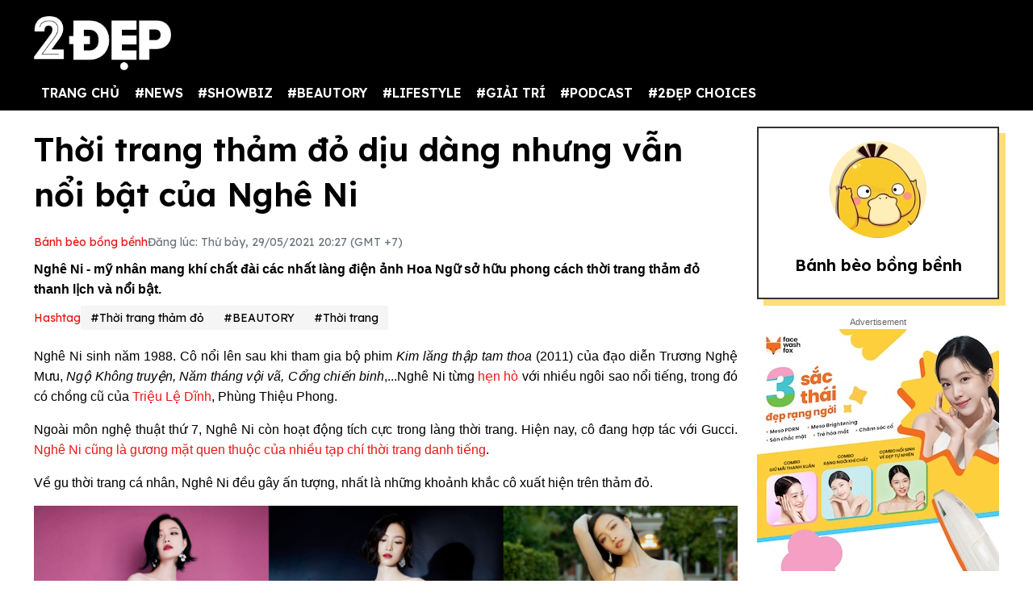

--- FILE ---
content_type: text/html; charset=UTF-8
request_url: https://2dep.vn/thoi-trang-tham-do-diu-dang-nhung-van-noi-bat-cua-muu-nu-lang-nghe-ni-01113478.html
body_size: 15983
content:
<!DOCTYPE html>
<html lang="vi" xmlns="http://www.w3.org/1999/xhtml">
<head prefix="og: http://ogp.me/ns# fb: http://ogp.me/ns/fb# article: http://ogp.me/ns/article#">
<meta charset="utf-8"/>
<meta http-equiv="Content-Type" content="text/html; charset=utf-8" />
<meta http-equiv="x-ua-compatible" content="ie=edge" />
<meta http-equiv="content-language" itemprop="inLanguage" content="vi"/>
<title>Thời trang thảm đỏ dịu dàng nhưng vẫn nổi bật của Nghê Ni </title>
<meta name="robots" content="max-image-preview:large,index,follow,all" />
<meta name="GOOGLEBOT" content="max-image-preview:large,index,follow,all" />
<meta name="viewport" content="width=device-width,initial-scale=1,shrink-to-fit=no">
<meta name="language" content="vietnamese" />
<meta name="copyright" content="Copyright © 2020 by 2dep.vn" />
<meta name="description" content="Nghê Ni - mỹ nhân mang khí chất đài các nhất làng điện ảnh Hoa Ngữ sở hữu phong cách thời trang thảm đỏ thanh lịch và nổi bật." />
<meta name="keywords" content="nghê ni thời trang, nghê ni gucci, nghê ni phùng thiệu phong" />
<meta name="news_keywords" content="nghê ni thời trang, nghê ni gucci, nghê ni phùng thiệu phong" />
<meta name="theme-color" content="#000">
<meta property="og:site_name" content="2dep.vn" />
<meta property="og:type" content="article" />
<meta property="og:locale" content="vi_VN" />
<meta property="og:title" itemprop="name" content="Thời trang thảm đỏ dịu dàng nhưng vẫn nổi bật của Nghê Ni " />
<meta property="og:url" itemprop="url" content="https://2dep.vn/thoi-trang-tham-do-diu-dang-nhung-van-noi-bat-cua-muu-nu-lang-nghe-ni-01113478.html" />
<meta property="og:description" content="Nghê Ni - mỹ nhân mang khí chất đài các nhất làng điện ảnh Hoa Ngữ sở hữu phong cách thời trang thảm đỏ thanh lịch và nổi bật." />
<meta property="og:image" itemprop="thumbnailUrl" content="https://media.2dep.vn/upload/ducsocial/2021/05/29/thoi-trang-tham-do-diu-dang-nhung-van-noi-bat-cua-nghe-ni-social-1622294864.jpg" />
<meta property="og:image:width" content="1200" />
<meta property="og:image:height" content="630" />
<link rel="canonical" href="https://2dep.vn/thoi-trang-tham-do-diu-dang-nhung-van-noi-bat-cua-muu-nu-lang-nghe-ni-01113478.html" />
<link rel="amphtml" href="https://2dep.vn/amp/thoi-trang-tham-do-diu-dang-nhung-van-noi-bat-cua-muu-nu-lang-nghe-ni-01113478.html" />
<link rel="shortcut icon" href="https://2dep.vn/favicon.ico" type="image/x-icon">
<link href="https://2dep.vn/apple-touch-icon.png" rel="apple-touch-icon" type="image/png"/>
<link href="https://2dep.vn/res2022/static/css/style.css?20230814v2" rel="stylesheet">
<link href="https://2dep.vn/res2022/static/css/mobile.css?20230814v2" rel="stylesheet">
<link href="https://2dep.vn/res2022/static/css/custom.css?20230830v11" rel="stylesheet">
<meta name="author" content="Bánh bèo bồng bềnh" />
<script type="application/ld+json">
    {
        "@context": "http://schema.org",
        "@type": "NewsArticle",
        "mainEntityOfPage":{ "@type":"WebPage", "@id":"https://2dep.vn/thoi-trang-tham-do-diu-dang-nhung-van-noi-bat-cua-muu-nu-lang-nghe-ni-01113478.html" },
        "headline": "Thời trang thảm đỏ dịu dàng nhưng vẫn nổi bật của Nghê Ni",
        "description": "Nghê Ni - mỹ nhân mang khí chất đài các nhất làng điện ảnh Hoa Ngữ sở hữu phong cách thời trang thảm đỏ thanh lịch và nổi bật.",
        "datePublished": "2021-05-29T20:27:00+07:00",
        "dateModified": "2021-05-29T22:32:51+07:00",
        "author": {
            "@type": "Person",
            "name": "Bánh bèo bồng bềnh",
            "url": "https://2dep.vn/auth/banh-beo-bong-benh-37.html"
        },
        "publisher": {
            "@type": "Organization",
            "name": "2ĐẸP",
            "logo":{ "@type":"ImageObject", "url":"https://2dep.vn/logo2dep.png", "width":500, "height":112 }
        },
        "image": {
            "@type": "ImageObject",
            "url": "https://media.2dep.vn/upload/ducsocial/2021/05/29/thoi-trang-tham-do-diu-dang-nhung-van-noi-bat-cua-nghe-ni-1-1622294864.jpg",
            "width": 1200,
            "height": 630
        }
    }
</script>
<script type="application/ld+json">
    {
    "@context": "http://schema.org",
    "@type": "BreadcrumbList",
    "itemListElement":
    [
        {
            "@type": "ListItem",
            "position": 1,
            "item":
            {
              "@id": "https://2dep.vn",
              "name": "Trang chủ"
            }
        },
        {
            "@type": "ListItem",
            "position": 2,
            "item":
            {
              "@id": "https://2dep.vn/gu-dep.html",
              "name": "BEAUTORY"
            }
        },
        {
            "@type": "ListItem",
            "position": 3,
            "item":
            {
              "@id": "https://2dep.vn/thoi-trang.html",
              "name": "Thời trang"
            }
        }

    ]
    }
</script>
<script type="application/ld+json">
    {
        "@context" : "http://schema.org",
        "@type" : "Organization",
        "name" : "2ĐẸP",
        "url" : "https://2dep.vn",
        "logo":{ "@type":"ImageObject", "url":"https://2dep.vn/logo2dep.png", "width":500, "height":112 }
    }
</script>
<script type="application/ld+json">
{
    "@context" : "http://schema.org",
    "@type" : "WebSite",
    "name" : "2ĐẸP",
    "alternateName" : "Tin tức tổng hợp 24h - Cập nhật tin hot tin online mỗi ngày về thời trang, giải trí, cuộc sống trên 2ĐẸP.",
    "url" : "https://2dep.vn"}
</script>
<script type="application/ld+json">
{
    "@context": "http://schema.org",
    "@type": "Person",
    "name": "2ĐẸP",
    "url": "https://2dep.vn",
    "sameAs": [
        "https://www.facebook.com/2depmagazine",
        "https://twitter.com/2depofficial",
        "https://www.youtube.com/channel/UCr1UgLp_1DaSScAQTO0rinQ"
    ]}
</script>

<meta property="dable:item_id" content="113478">
<meta property="dable:author" content="Bánh bèo bồng bềnh" />
<meta property="article:section" content="Thời trang">

    <meta property="article:section2" content="BEAUTORY">

    <link rel="amphtml" href="https://2dep.vn/amp/thoi-trang-tham-do-diu-dang-nhung-van-noi-bat-cua-muu-nu-lang-nghe-ni-01113478.html" />

<meta property="article:published_time" content="2021-05-29T20:27:00+07:00">
<script async src="https://pagead2.googlesyndication.com/pagead/js/adsbygoogle.js?client=ca-pub-6820740418875472"  crossorigin="anonymous"></script>

<meta name="theme-color" content="#EA1717">
<!-- Global site tag (gtag.js) - Google Analytics -->
<script async src="https://www.googletagmanager.com/gtag/js?id=UA-178761259-1"></script>
<script >
  window.dataLayer = window.dataLayer || [];
  function gtag(){dataLayer.push(arguments);}
  gtag('js', new Date());

  gtag('config', 'UA-178761259-1');
</script>
<!-- Global site tag (gtag.js) - Google Analytics -->
<script async src="https://www.googletagmanager.com/gtag/js?id=G-2C0WJEVB6K"></script>
<script>
  window.dataLayer = window.dataLayer || [];
  function gtag(){dataLayer.push(arguments);}
  gtag('js', new Date());

  gtag('config', 'G-2C0WJEVB6K');
</script>
 <!-- Yandex -->
<meta name="yandex-verification" content="c8c3397c7022a774" />
<meta name="viewport" content="width=device-width, initial-scale=1.0, user-scalable=yes" />
<meta name="facebook-domain-verification" content="rnwiwh62xno3drlhgczr6s3t8ok5ld" />
<meta name="revisit-after" content="1 days"/>

<script async src="https://cdn.unibotscdn.com/ubplayer/player.js"></script>
<meta property="fb:pages" content="198518663634736" />
<meta property="fb:pages" content="115097024532405" />
<meta name="author" content="2Dep.vn" />
<script async data-id="101415840" src="//static.getclicky.com/js"></script>

<!-- Google Tag Manager -->
<script>(function(w,d,s,l,i){w[l]=w[l]||[];w[l].push({'gtm.start':
new Date().getTime(),event:'gtm.js'});var f=d.getElementsByTagName(s)[0],
j=d.createElement(s),dl=l!='dataLayer'?'&l='+l:'';j.async=true;j.src=
'https://www.googletagmanager.com/gtm.js?id='+i+dl;f.parentNode.insertBefore(j,f);
})(window,document,'script','dataLayer','GTM-NZBW3THM');</script>
<!-- End Google Tag Manager -->

<!-- Google Tag Manager (noscript) -->
<noscript><iframe src="https://www.googletagmanager.com/ns.html?id=GTM-NZBW3THM"
height="0" width="0" style="display:none;visibility:hidden"></iframe></noscript>
<!-- End Google Tag Manager (noscript) --><script>
  var arfAsync = arfAsync || [];
</script>
<script id="arf-core-js" onerror="window.admerrorload=true;" src="//media1.admicro.vn/cms/Arf.min.js" async></script>
</head>
<body>
<div class="header-top" style="margin-bottom: 0;">
    <header class="container header">
        <div class="menutop logo-box">
            <a class="mobile-menu-btn" href="https://2dep.vn/xu-huong.html"><img class="d-block" src="https://2dep.vn/res2022/static/images/trending-up.svg" alt="menu-icon" width="20px" height="20px"></a>
                        <a href="https://2dep.vn" class="hide-on-mobile"><img src="https://2dep.vn/res2022/static/images/logo-white.png" alt="Mạng xã hội 2Đẹp" title="Mạng xã hội 2Đẹp" class="logo hide-on-mobile" width="170"></a>
            <a href="https://2dep.vn"><img src="https://2dep.vn/res2022/static/images/logo-white.png" alt="Mạng xã hội 2Đẹp" title="Mạng xã hội 2Đẹp" class="logo logo-mobile" width="72" height="28"></a>
                        <button class="mobile-menu-btn" id="toggleMenu">
                <img class="d-block" src="https://2dep.vn/res2022/static/images/icons/open-menu.svg" alt="menu-icon" width="20px" height="20px">
            </button>
        </div>
    </header>
</div>
<div class="header-top header-top-2">
    <header class="container header">
        <div class="d-flex justify-content-between mobile-menu" id="mobileMenu">
            <div class="menu category">
                <a href="https://2dep.vn">TRANG CHỦ</a>
                                <div class="dropdown-parent">
                    <a href="https://2dep.vn/song.html">#NEWS</a>
                                        <div class="dropdown-content">
                                                <a class="dropdown-item nav-link" href="https://2dep.vn/nhip-dap-cuoc-song.html">Nóng trên MXH</a>
                                                <a class="dropdown-item nav-link" href="https://2dep.vn/tin-tieu-diem.html">Tin tiêu điểm</a>
                                            </div>
                                    </div>
                                <div class="dropdown-parent">
                    <a href="https://2dep.vn/showbiz.html">#SHOWBIZ</a>
                                        <div class="dropdown-content">
                                                <a class="dropdown-item nav-link" href="https://2dep.vn/celebrity.html">Celebrity</a>
                                                <a class="dropdown-item nav-link" href="https://2dep.vn/giai-tri.html">Nhật ký showbiz</a>
                                            </div>
                                    </div>
                                <div class="dropdown-parent">
                    <a href="https://2dep.vn/gu-dep.html">#BEAUTORY</a>
                                        <div class="dropdown-content">
                                                <a class="dropdown-item nav-link" href="https://2dep.vn/make-up-skincare.html">Chăm da họa mặt</a>
                                                <a class="dropdown-item nav-link" href="https://2dep.vn/dep.html">Độ dáng</a>
                                                <a class="dropdown-item nav-link" href="https://2dep.vn/toc.html">Tóc</a>
                                                <a class="dropdown-item nav-link" href="https://2dep.vn/thoi-trang.html">Thời trang</a>
                                                <a class="dropdown-item nav-link" href="https://2dep.vn/beauty-by-season.html">Beauty by season</a>
                                            </div>
                                    </div>
                                <div class="dropdown-parent">
                    <a href="https://2dep.vn/lifestyle.html">#LIFESTYLE</a>
                                        <div class="dropdown-content">
                                                <a class="dropdown-item nav-link" href="https://2dep.vn/nha-hay.html">Sống đẹp sống nhàn</a>
                                                <a class="dropdown-item nav-link" href="https://2dep.vn/nguoi-sanh-an.html">Ăn sung uống sướng</a>
                                                <a class="dropdown-item nav-link" href="https://2dep.vn/du-lich-va-kham-pha.html">Du lịch và khám phá</a>
                                                <a class="dropdown-item nav-link" href="https://2dep.vn/tra-chieu-cung-2-dep.html">Trà chiều cùng 2 Đẹp</a>
                                                <a class="dropdown-item nav-link" href="https://2dep.vn/trang-tri-nha-cua.html">Trang trí nhà cửa</a>
                                                <a class="dropdown-item nav-link" href="https://2dep.vn/tam-su.html">Tâm sự</a>
                                            </div>
                                    </div>
                                <div class="dropdown-parent">
                    <a href="https://2dep.vn/giai-tri.html">#GIẢI TRÍ</a>
                                        <div class="dropdown-content">
                                                <a class="dropdown-item nav-link" href="https://2dep.vn/am-nhac.html">Âm nhạc</a>
                                                <a class="dropdown-item nav-link" href="https://2dep.vn/phim.html">Phim</a>
                                                <a class="dropdown-item nav-link" href="https://2dep.vn/nghe-thuat.html">Nghệ thuật</a>
                                            </div>
                                    </div>
                                <div class="dropdown-parent">
                    <a href="https://2dep.vn/podcast.html">#PODCAST</a>
                                        <div class="dropdown-content">
                                                <a class="dropdown-item nav-link" href="https://2dep.vn/interview.html">Interview</a>
                                                <a class="dropdown-item nav-link" href="https://2dep.vn/video.html">Video</a>
                                            </div>
                                    </div>
                                <div class="dropdown-parent">
                    <a href="https://2dep.vn/thuong-hieu.html">#2ĐẸP CHOICES</a>
                                        <div class="dropdown-content">
                                                <a class="dropdown-item nav-link" href="https://2dep.vn/2dep-pick.html">2Đẹp pick</a>
                                                <a class="dropdown-item nav-link" href="https://2dep.vn/best-beauty-buy.html">Best beauty buy</a>
                                            </div>
                                    </div>
                                <!--<a href="https://2dep.vn/xu-huong.html">Trending</a>-->
            </div>

            <div id="member-area"></div>
        </div>
    </header>
</div>
<div class="ads-position ads-header text-center" data-device="desktop" style="max-height:250px;"></div>
<div class="ads-position ads-header text-center" data-device="mobile" style="max-width:100%; min-height:125px;"></div>
<section class="container page-main">
    <div class="row mt row-modify">
        <div class="col-9">
            <h1 class="text-title text-title-lg mb">Thời trang thảm đỏ dịu dàng nhưng vẫn nổi bật của Nghê Ni </h1>
            <div class="dep-list dep-list-post mb-1">
                                <a href="https://2dep.vn/auth/banh-beo-bong-benh-37.html" data-author="Bánh bèo bồng bềnh" data-user_id="37" class="text-primary">
                    Bánh bèo bồng bềnh                </a>
                <span class="text-muted">Đăng lúc: Thứ bảy, 29/05/2021 20:27 (GMT +7)</span>
            </div>
            <div class="text-sapo">Nghê Ni - mỹ nhân mang khí chất đài các nhất làng điện ảnh Hoa Ngữ sở hữu phong cách thời trang thảm đỏ thanh lịch và nổi bật. 
</div>
                        <div class="ads-position ads-sapo text-center mb mt" data-device="mobile"></div>
                                    <div class="dep-list dep-list-post mb">
                <span class="text-primary">Hashtag</span>
                                    <a href="https://2dep.vn/thoi-trang-tham-do-e310.html" class="tag">#Thời trang thảm đỏ</a>
                                <a href="https://2dep.vn/gu-dep.html" class="tag">#BEAUTORY</a>                <a href="https://2dep.vn/thoi-trang.html" class="tag">#Thời trang</a>
            </div>
                                    <div class="ads-position ads-sapo text-center" data-device="desktop"></div>
                                    <div class="wysiwyg-content" id="content_detail">
                <p style="text-align: justify;">Nghê Ni sinh năm 1988. Cô nổi lên sau khi tham gia bộ phim <em>Kim lăng thập tam thoa</em> (2011) của đạo diễn Trương Nghệ Mưu, <em>Ngộ Không truyện, Năm tháng vội vã, Cổng chiến binh</em>,...Nghê Ni từng <a target="_blank" title=" hẹn hò" href="https://2dep.vn/sao-hen-ho-e113.html">hẹn hò</a> với nhiều ngôi sao nổi tiếng, trong đó có chồng cũ của <a target="_blank" title=" Triệu Lệ Dĩnh" href="https://2dep.vn/tieu-su-doi-tu-va-su-nghiep-cua-trieu-le-dinh-01144560.html">Triệu Lệ Dĩnh</a>, Phùng Thiệu Phong. </p>  <p style="text-align: justify;">Ngoài môn nghệ thuật thứ 7, Nghê Ni còn hoạt động tích cực trong làng thời trang. Hiện nay, cô đang hợp tác với Gucci. <a href="https://2dep.vn/nghe-ni-lien-tuc-khuynh-dao-tap-chi-thoi-trang-trung-quoc-01112431.html" target="_blank" rel="">Nghê Ni cũng là gương mặt quen thuộc của nhiều tạp chí thời trang danh tiếng</a>. </p>  <p style="text-align: justify;">Về gu thời trang cá nhân, Nghê Ni đều gây ấn tượng, nhất là những khoảnh khắc cô xuất hiện trên thảm đỏ.</p>  <figure class="expNoEdit" style="width: 100%; aspect-ratio: 1.75"><img loading="lazy" class="lazy_off" src="https://media.2dep.vn/upload/nganntk/2021/05/29/thoi-trang-tham-do-diu-dang-nhung-van-noi-bat-cua-muu-nu-lang-nghe-ni-1622283569-1.png" alt="Những trang phục Alexandre Vauthier (trái) Georges Hobeika (giữa) và Alex Perry đều có màu đen nhưng lại giúp tôn lên làn da trắng ngần của nữ diễn viên." title="nhung trang phuc alexandre vauthier trai georges hobeika giua va alex perry deu co mau den nhung lai giup ton len lan da trang ngan cua nu dien vien" width="1200" height="686" />  <figcaption>Những trang phục Alexandre Vauthier (trái) Georges Hobeika (giữa) và Alex Perry đều có màu đen nhưng lại giúp tôn lên làn da trắng ngần của nữ diễn viên.</figcaption>  </figure>  <figure class="expNoEdit" style="width: 100%; aspect-ratio: 0.65"><img loading="lazy" class="lazy_off" src="https://media.2dep.vn/upload/nganntk/2021/05/29/thoi-trang-tham-do-diu-dang-nhung-van-noi-bat-cua-muu-nu-lang-nghe-ni-1622283491-3.jpg" alt="Nghê Ni đẹp như một nữ thần trong chiếc váy dạ hội của Gucci. Cô phối cùng với trang sức của Cindy Chao." title="nghe ni dep nhu mot nu than trong chiec vay da hoi cua gucci co phoi cung voi trang suc cua cindy chao" width="1200" height="1838" />  <figcaption>Nghê Ni đẹp như một nữ thần trong chiếc váy dạ hội của Gucci. Cô phối cùng với trang sức của Cindy Chao.</figcaption>  </figure>  <figure class="expNoEdit" style="width: 100%; aspect-ratio: 1.75"><img loading="lazy" class="lazy_off" src="https://media.2dep.vn/upload/nganntk/2021/05/29/thoi-trang-tham-do-diu-dang-nhung-van-noi-bat-cua-muu-nu-lang-nghe-ni-1622283491-2.png" alt="Sở hữu vòng 1 nhỏ nhắn nhưng Nghê Ni chẳng ngại mặc những thiết kế quây, thậm chí trông cô còn sang chảnh hơn bội phần. Cô nhiều lần lăng xê các thiết kế sequin quây ngực, hai dây. Từ trái qua là loạt đầm của Oscar de la Renta, Maison Francesco Scognamiglio, Sandra Mansour và Azzaro." title="so huu vong 1 nho nhan nhung nghe ni chang ngai mac nhung thiet ke quay tham chi trong co con sang chanh hon boi phan co nhieu lan lang xe cac thiet ke sequin quay nguc hai day tu trai qua la loat dam cua oscar de la renta maison francesco scognamiglio sandra mansour va azzaro" width="1200" height="686" />  <figcaption>Sở hữu vòng 1 nhỏ nhắn nhưng Nghê Ni chẳng ngại mặc những thiết kế quây, thậm chí trông cô còn sang chảnh hơn bội phần. Cô nhiều lần lăng xê các thiết kế sequin quây ngực, hai dây. Từ trái qua là loạt đầm của Oscar de la Renta, Maison Francesco Scognamiglio, Sandra Mansour và Azzaro.</figcaption>  </figure><div class="ads-position ads-inpage text-center mt mb" data-device="desktop"></div><div class="ads-position ads-inpage text-center mt mb" data-device="mobile"></div>  <figure class="expNoEdit" style="width: 100%; aspect-ratio: 0.63"><img loading="lazy" class="lazy_off" src="https://media.2dep.vn/upload/nganntk/2021/05/29/thoi-trang-tham-do-diu-dang-nhung-van-noi-bat-cua-muu-nu-lang-nghe-ni-1622283491-5.jpg" alt="Xuất hiện trong sự kiện đêm hội Weibo, Nghê Ni diện thiết kế trong bộ sưu tập Xuân Hè 2021 của Tony Ward với đôi cao gót ánh bạc Giuseppe Zanotti, mang khuyên tai Cindy Chao." title="xuat hien trong su kien dem hoi weibo nghe ni dien thiet ke trong bo suu tap xuan he 2021 cua tony ward voi doi cao got anh bac giuseppe zanotti mang khuyen tai cindy chao" width="1200" height="1918" />  <figcaption>Xuất hiện trong sự kiện đêm hội Weibo, Nghê Ni diện thiết kế trong bộ sưu tập Xuân Hè 2021 của Tony Ward với đôi cao gót ánh bạc Giuseppe Zanotti, mang khuyên tai Cindy Chao.</figcaption>  </figure>  <figure class="expNoEdit" style="width: 100%; aspect-ratio: 0.68"><img loading="lazy" class="lazy_off" src="https://media.2dep.vn/upload/nganntk/2021/05/29/thoi-trang-tham-do-diu-dang-nhung-van-noi-bat-cua-muu-nu-lang-nghe-ni-1622283491-7.jpg" alt="Nữ diễn viên quyền lực trong chiếc đầm Haute Couture của Alexis Mabille. Bên cạnh mảng điện ảnh thì Nghê Ni cũng hoạt động rất tích cực trong lĩnh vực thời trang. Cô là gương mặt thân quen của nhiều nhà mốt lớn." title="nu dien vien quyen luc trong chiec dam haute couture cua alexis mabille ben canh mang dien anh thi nghe ni cung hoat dong rat tich cuc trong linh vuc thoi trang co la guong mat than quen cua nhieu nha mot lon" width="1200" height="1769" />  <figcaption>Nữ diễn viên quyền lực trong chiếc đầm Haute Couture của Alexis Mabille. Bên cạnh mảng điện ảnh thì Nghê Ni cũng hoạt động rất tích cực trong lĩnh vực thời trang. Cô là gương mặt thân quen của nhiều nhà mốt lớn.</figcaption>  </figure>  <figure class="expNoEdit" style="width: 100%; aspect-ratio: 0.71"><img loading="lazy" class="lazy_off" src="https://media.2dep.vn/upload/nganntk/2021/05/29/thoi-trang-tham-do-diu-dang-nhung-van-noi-bat-cua-muu-nu-lang-nghe-ni-1622283491-6.jpg" alt="Nghê Ni đẹp như nữ thần mặt trời trong chiếc váy cúp ngực của Reem Acra." title="nghe ni dep nhu nu than mat troi trong chiec vay cup nguc cua reem acra" width="1200" height="1681" />  <figcaption>Nghê Ni đẹp như nữ thần mặt trời trong chiếc váy cúp ngực của Reem Acra.</figcaption>  </figure>  <figure class="expNoEdit" style="width: 100%; aspect-ratio: 0.72"><img loading="lazy" class="lazy_off" src="https://media.2dep.vn/upload/nganntk/2021/05/29/thoi-trang-tham-do-diu-dang-nhung-van-noi-bat-cua-muu-nu-lang-nghe-ni-1622283491-9.jpg" alt="Chiếc váy công chúa với những chi tiết hoa của Monique Lhuillier" title="chiec vay cong chua voi nhung chi tiet hoa cua monique lhuillier" width="1200" height="1656" />  <figcaption>Chiếc váy công chúa với những chi tiết hoa của Monique Lhuillier</figcaption>  </figure>  <figure class="expNoEdit" style="width: 100%; aspect-ratio: 0.64"><img loading="lazy" class="lazy_off" src="https://media.2dep.vn/upload/nganntk/2021/05/29/thoi-trang-tham-do-diu-dang-nhung-van-noi-bat-cua-muu-nu-lang-nghe-ni-1622283491-10.jpg" alt="Dù chọn phong cách kín đáo trong chiếc đầm dạ hội của Gucci nhưng Nghê Ni vẫn thu hút sự chú ý của cánh báo chí trong sự kiện." title="du chon phong cach kin dao trong chiec dam da hoi cua gucci nhung nghe ni van thu hut su chu y cua canh bao chi trong su kien" width="1200" height="1889" />  <figcaption>Dù chọn phong cách kín đáo trong chiếc đầm dạ hội của Gucci nhưng Nghê Ni vẫn thu hút sự chú ý của cánh báo chí trong sự kiện.</figcaption>  </figure>            </div>
                        <div class="ads-position ads-bottom-1 text-center mb mt" data-device="mobile"></div>
                                    <div class="post-related mt mb">
                                <a href="https://2dep.vn/nghe-ni-lien-tuc-khuynh-dao-tap-chi-thoi-trang-trung-quoc-01112431.html" class="text-reset">Nghê Ni liên tục khuynh đảo tạp chí thời trang Trung Quốc</a>
                                <a href="https://2dep.vn/nghe-ni-dep-xuat-than-tren-bia-tap-chi-lofficiel-trung-quoc-so-thang-6-01111978.html" class="text-reset">Nghê Ni đẹp xuất thần trên bìa tạp chí L'OFFICIEL Trung Quốc số tháng 6</a>
                                <a href="https://2dep.vn/nhung-pha-len-do-tranh-cai-nhat-tham-do-tu-a-sang-au-01106159.html" class="text-reset">Những pha lên đồ tranh cãi nhất thảm đỏ từ Á sang Âu</a>
                            </div>
                        <div class="action mb mt">
                                
                <div class="fb-share-button" style="background: #1877F2;padding: 9px 5px 10px 9px;display: inline-block;" data-href="https://2dep.vn/thoi-trang-tham-do-diu-dang-nhung-van-noi-bat-cua-muu-nu-lang-nghe-ni-01113478.html" data-layout="button_count" data-size="large" data-lazy="true"><a href="javascript:;" class="fb-xfbml-parse-ignore" style="color: #fff;font-weight: 500;padding: 0 10px;font-size: 17px;"><svg fill="#ffffff" xmlns="http://www.w3.org/2000/svg" viewBox="0 0 50 50" width="35px" height="35px" style="float: left;margin-top: -4px;margin-bottom: -4px;"><title>Facebook</title><path d="M41,4H9C6.24,4,4,6.24,4,9v32c0,2.76,2.24,5,5,5h32c2.76,0,5-2.24,5-5V9C46,6.24,43.76,4,41,4z M37,19h-2c-2.14,0-3,0.5-3,2 v3h5l-1,5h-4v15h-5V29h-4v-5h4v-3c0-4,2-7,6-7c2.9,0,4,1,4,1V19z"></path></svg> Chia sẻ</a></div>
                <script>
                document.querySelector(".fb-share-button").addEventListener("click", function(event) {
                    event.preventDefault();
                    const link = 'https://www.facebook.com/sharer/sharer.php?u=' + encodeURIComponent("https://2dep.vn/thoi-trang-tham-do-diu-dang-nhung-van-noi-bat-cua-muu-nu-lang-nghe-ni-01113478.html");
                    window.open(link, '_blank', 'location=yes,height=570,width=520,scrollbars=yes,status=yes');
                });
                </script>
                <div class="sharezalo btnZalo zalo-share-button" data-href="https://2dep.vn/thoi-trang-tham-do-diu-dang-nhung-van-noi-bat-cua-muu-nu-lang-nghe-ni-01113478.html" data-oaid="3089992609362963104" data-layout="icon-text" data-customize="true" style="display: inline-block;vertical-align: middle;padding: 1px 5px 0;">
                    <a href="javascript:;" class="btn-zalo" onclick="return false;" title="Chia sẻ Zalo">
                        <img src="https://2dep.vn/res2022/static/images/icons/zalo.svg" width="47px" height="47px" alt="Share Zalo">
                    </a>
                </div>
                <a class="btn btn-copy btn-primary" id="copylinkshare" href="javascript:;" onclick="copyURL('https://2dep.vn/cach-lam-dua-gia-ngon-ma-nhanh-de-de-co-them-mon-phu-hap-dan-dua-com-mua-he-01142942.html'); return false;" title="Copy URL">Copy URL</a>
            </div>
                        <div class="dep-box mb mobile-visible">
                <div class="avatar ratio ratio-1by1 mb">
                    <img class="ratio-item" src="https://media.2dep.vn/resize_120x120/upload/nganntk/2021/08/17/nganntk1629170554.jpg" alt="avatar">
                </div>
                <h5 class="text-title mb-1"><a href="https://2dep.vn/auth/banh-beo-bong-benh-37.html">
                    Bánh bèo bồng bềnh                </a></h5>
            </div>
            
                                                <div class="ads-position ads-bottom-1 text-center" data-device="desktop"></div>
                        <section id="comments" class="mb mt">
                <h4 class="text-title"><span>Bình luận</span></h4>
                <div class="comment-box">
                    <div class="cmex" data-id="113478" data-numposts="4"></div>
                </div>
            </section>

                        <h2 class="text-title mb">Tin đáng chú ý</h2>
                        <div class="row card-row mb">
                <div class="col-4">
                    <a href="https://2dep.vn/kylie-jenner-la-nu-hoang-do-si-cua-hollywood-01113474.html">
                        <div class="ratio ratio-5by3 ">
                            <img class="ratio-item lazy" loading="lazy" src="https://2dep.vn/res2022/static/images/pixel.png" data-src="https://media.2dep.vn/resize_326x195/upload/nganntk/2021/05/29/kylie-jenner-la-nu-hoang-do-si-cua-hollywood-1-1622281805.jpg" alt="Kylie Jenner là nữ hoàng đồ si của Hollywood ">
                        </div>
                    </a>
                </div>
                <div class="col-8">
                    <div class="card-body">
                        <a href="https://2dep.vn/thoi-trang.html" class="text-category">#Thời trang</a>
                        <h3 class="text-title">
                            <a href="https://2dep.vn/kylie-jenner-la-nu-hoang-do-si-cua-hollywood-01113474.html" class="text-reset">Kylie Jenner là nữ hoàng đồ si của Hollywood </a>
                        </h3>
                    </div>
                </div>
            </div>
                        <div class="row card-row mb">
                <div class="col-4">
                    <a href="https://2dep.vn/toi-gian-chinh-la-xu-huong-vay-cuoi-moi-01113329.html">
                        <div class="ratio ratio-5by3 ">
                            <img class="ratio-item lazy" loading="lazy" src="https://2dep.vn/res2022/static/images/pixel.png" data-src="https://media.2dep.vn/resize_326x195/upload/nganntk/2021/05/28/toi-gian-chinh-la-xu-huong-vay-cuoi-moi-1-1622166769.jpg" alt="Tối giản chính là xu hướng váy cưới mới ">
                        </div>
                    </a>
                </div>
                <div class="col-8">
                    <div class="card-body">
                        <a href="https://2dep.vn/thoi-trang.html" class="text-category">#Thời trang</a>
                        <h3 class="text-title">
                            <a href="https://2dep.vn/toi-gian-chinh-la-xu-huong-vay-cuoi-moi-01113329.html" class="text-reset">Tối giản chính là xu hướng váy cưới mới </a>
                        </h3>
                    </div>
                </div>
            </div>
                        <div class="row card-row mb">
                <div class="col-4">
                    <a href="https://2dep.vn/quan-jeans-se-khong-bao-gio-duoc-xuat-hien-tai-trieu-tien-01113335.html">
                        <div class="ratio ratio-5by3 ">
                            <img class="ratio-item lazy" loading="lazy" src="https://2dep.vn/res2022/static/images/pixel.png" data-src="https://media.2dep.vn/resize_326x195/upload/nganntk/2021/05/28/quan-jeans-se-khong-bao-gio-duoc-xuat-hien-tai-trieu-tien-1-1622170206.jpg" alt="Quần jeans sẽ không bao giờ được xuất hiện tại Triều Tiên">
                        </div>
                    </a>
                </div>
                <div class="col-8">
                    <div class="card-body">
                        <a href="https://2dep.vn/thoi-trang.html" class="text-category">#Thời trang</a>
                        <h3 class="text-title">
                            <a href="https://2dep.vn/quan-jeans-se-khong-bao-gio-duoc-xuat-hien-tai-trieu-tien-01113335.html" class="text-reset">Quần jeans sẽ không bao giờ được xuất hiện tại Triều Tiên</a>
                        </h3>
                    </div>
                </div>
            </div>
            
                        <h2 class="text-title mb">Chủ đề mới trên 2Đẹp</h2>
            <div class="row">
                                <div class="col-4 mb-2">
                    <article class="card">
                        <a href="https://2dep.vn/face-wash-fox-chuoi-spa-lam-dep-lon-nhat-viet-nam-voi-hon-50-cua-hang-01146607.html">
                            <div class="ratio ratio-5by3 ">
                                <img class="ratio-item lazy" loading="lazy" src="https://2dep.vn/res2022/static/images/pixel.png" data-src="https://media.2dep.vn/resize_313x188/upload/steven/2025/08/29/face-wash-fox-chuoi-spa-lam-dep-lon-nhat-viet-nam-voi-hon-50-cua-hang-1-1756450229.jpg" alt="Face Wash Fox – Chuỗi spa làm đẹp lớn nhất Việt Nam với hơn 50 cửa hàng">
                            </div>
                        </a>
                        <div class="card-body">
                            <span class="text-category">Fox</span>
                            <h3 class="text-title">
                                <a href="https://2dep.vn/face-wash-fox-chuoi-spa-lam-dep-lon-nhat-viet-nam-voi-hon-50-cua-hang-01146607.html" class="text-reset">Face Wash Fox – Chuỗi spa làm đẹp lớn nhất Việt Nam với hơn 50 cửa hàng</a>
                            </h3>
                        </div>
                    </article>
                </div>
                                <div class="col-4 mb-2">
                    <article class="card">
                        <a href="https://2dep.vn/doanh-nghiep-nen-chon-goi-google-workspace-nao-tu-van-chuyen-sau-tu-adtimi-01146596.html">
                            <div class="ratio ratio-5by3 ">
                                <img class="ratio-item lazy" loading="lazy" src="https://2dep.vn/res2022/static/images/pixel.png" data-src="https://media.2dep.vn/resize_313x188/upload/hang/2025/05/22/doanh-nghiep-nen-chon-goi-google-workspace-nao-tu-van-chuyen-sau-tu-adtimin-1-1747909173.jpg" alt="Doanh nghiệp nên chọn gói Google Workspace nào? Tư vấn chuyên sâu từ Adtimin">
                            </div>
                        </a>
                        <div class="card-body">
                            <span class="text-category">Nhi Nguyen</span>
                            <h3 class="text-title">
                                <a href="https://2dep.vn/doanh-nghiep-nen-chon-goi-google-workspace-nao-tu-van-chuyen-sau-tu-adtimi-01146596.html" class="text-reset">Doanh nghiệp nên chọn gói Google Workspace nào? Tư vấn chuyên sâu từ Adtimin</a>
                            </h3>
                        </div>
                    </article>
                </div>
                                <div class="col-4 mb-2">
                    <article class="card">
                        <a href="https://2dep.vn/phuong-phap-dieu-tri-bong-mat-quang-tham-hieu-qua-tu-chuyen-gia-01146595.html">
                            <div class="ratio ratio-5by3 ">
                                <img class="ratio-item lazy" loading="lazy" src="https://2dep.vn/res2022/static/images/pixel.png" data-src="https://media.2dep.vn/resize_313x188/upload/hang/2025/03/28/phuong-phap-dieu-tri-bong-mat-quang-tham-hieu-qua-tu-chuyen-gia-1-1743145528.jpg" alt="Phương pháp điều trị bọng mắt, quầng thâm hiệu quả từ chuyên gia ">
                            </div>
                        </a>
                        <div class="card-body">
                            <span class="text-category">Nhi Nguyen</span>
                            <h3 class="text-title">
                                <a href="https://2dep.vn/phuong-phap-dieu-tri-bong-mat-quang-tham-hieu-qua-tu-chuyen-gia-01146595.html" class="text-reset">Phương pháp điều trị bọng mắt, quầng thâm hiệu quả từ chuyên gia </a>
                            </h3>
                        </div>
                    </article>
                </div>
                                <div class="col-4 mb-2">
                    <article class="card">
                        <a href="https://2dep.vn/miss-earth-vietnam-ceo-vo-thi-ngoc-dung-nguon-cam-hung-cho-phu-nu-01146594.html">
                            <div class="ratio ratio-5by3 ">
                                <img class="ratio-item lazy" loading="lazy" src="https://2dep.vn/res2022/static/images/pixel.png" data-src="https://media.2dep.vn/resize_313x188/upload/hang/2025/03/26/miss-earth-vietnam-ceo-vo-thi-ngoc-dung-nguon-cam-hung-cho-phu-nu-yeu-the-thao-1-1742959959.jpg" alt="Miss Earth Vietnam & CEO Võ Thị Ngọc Dung: Nguồn Cảm Hứng Cho Phụ Nữ Yêu Thể Thao">
                            </div>
                        </a>
                        <div class="card-body">
                            <span class="text-category">Nhi Nguyen</span>
                            <h3 class="text-title">
                                <a href="https://2dep.vn/miss-earth-vietnam-ceo-vo-thi-ngoc-dung-nguon-cam-hung-cho-phu-nu-01146594.html" class="text-reset">Miss Earth Vietnam & CEO Võ Thị Ngọc Dung: Nguồn Cảm Hứng Cho Phụ Nữ Yêu Thể Thao</a>
                            </h3>
                        </div>
                    </article>
                </div>
                                <div class="col-4 mb-2">
                    <article class="card">
                        <a href="https://2dep.vn/bk8-news-la-nha-tai-tro-moi-cua-doi-dua-xe-gresini-racing-motogp-01146593.html">
                            <div class="ratio ratio-5by3 ">
                                <img class="ratio-item lazy" loading="lazy" src="https://2dep.vn/res2022/static/images/pixel.png" data-src="https://media.2dep.vn/resize_313x188/upload/hang/2025/03/12/bk8-news-la-nha-tai-tro-moi-cua-doi-dua-xe-gresini-racing-motogp-trong-2-mua-giai-2025-va-2026-1-1741797182.jpg" alt="BK8 News là nhà tài trợ mới của Đội đua xe Gresini Racing MotoGP trong 2 mùa giải 2025 và 2026">
                            </div>
                        </a>
                        <div class="card-body">
                            <span class="text-category">Nhi Nguyen</span>
                            <h3 class="text-title">
                                <a href="https://2dep.vn/bk8-news-la-nha-tai-tro-moi-cua-doi-dua-xe-gresini-racing-motogp-01146593.html" class="text-reset">BK8 News là nhà tài trợ mới của Đội đua xe Gresini Racing MotoGP trong 2 mùa giải 2025 và 2026</a>
                            </h3>
                        </div>
                    </article>
                </div>
                                <div class="col-4 mb-2">
                    <article class="card">
                        <a href="https://2dep.vn/discover-the-allure-of-unique-white-outfits-women-adore-01146591.html">
                            <div class="ratio ratio-5by3 ">
                                <img class="ratio-item lazy" loading="lazy" src="https://2dep.vn/res2022/static/images/pixel.png" data-src="https://media.2dep.vn/resize_313x188//upload/system/2025/02/28/mha65pue4kki4aonouk0qexksxnhpesikrsm7qsh-145004.jpg" alt="Discover the Allure of Unique White Outfits Women Adore">
                            </div>
                        </a>
                        <div class="card-body">
                            <span class="text-category">2Đẹp</span>
                            <h3 class="text-title">
                                <a href="https://2dep.vn/discover-the-allure-of-unique-white-outfits-women-adore-01146591.html" class="text-reset">Discover the Allure of Unique White Outfits Women Adore</a>
                            </h3>
                        </div>
                    </article>
                </div>
                                <div class="col-4 mb-2">
                    <article class="card">
                        <a href="https://2dep.vn/bo-suu-tap-vong-bac-nam-an-tuong-tao-dau-an-ca-nhan-01146590.html">
                            <div class="ratio ratio-5by3 ">
                                <img class="ratio-item lazy" loading="lazy" src="https://2dep.vn/res2022/static/images/pixel.png" data-src="https://media.2dep.vn/resize_313x188/upload/hang/2025/01/16/bo-suu-tap-vong-bac-nam-an-tuong-tao-dau-an-ca-nhan-1-1737037412.jpg" alt="Bộ Sưu Tập Vòng Bạc Nam Ấn Tượng, Tạo Dấu Ấn Cá Nhân">
                            </div>
                        </a>
                        <div class="card-body">
                            <span class="text-category">vuthive</span>
                            <h3 class="text-title">
                                <a href="https://2dep.vn/bo-suu-tap-vong-bac-nam-an-tuong-tao-dau-an-ca-nhan-01146590.html" class="text-reset">Bộ Sưu Tập Vòng Bạc Nam Ấn Tượng, Tạo Dấu Ấn Cá Nhân</a>
                            </h3>
                        </div>
                    </article>
                </div>
                                <div class="col-4 mb-2">
                    <article class="card">
                        <a href="https://2dep.vn/hanh-trinh-kham-pha-ve-dep-tiem-an-cua-viet-nam-01146587.html">
                            <div class="ratio ratio-5by3 ">
                                <img class="ratio-item lazy" loading="lazy" src="https://2dep.vn/res2022/static/images/pixel.png" data-src="https://media.2dep.vn/resize_313x188//upload/system/2024/12/11/post17338987057-134003.jpg" alt="Hành trình khám phá vẻ đẹp tiềm ẩn của Việt Nam">
                            </div>
                        </a>
                        <div class="card-body">
                            <span class="text-category">2Đẹp</span>
                            <h3 class="text-title">
                                <a href="https://2dep.vn/hanh-trinh-kham-pha-ve-dep-tiem-an-cua-viet-nam-01146587.html" class="text-reset">Hành trình khám phá vẻ đẹp tiềm ẩn của Việt Nam</a>
                            </h3>
                        </div>
                    </article>
                </div>
                                <div class="col-4 mb-2">
                    <article class="card">
                        <a href="https://2dep.vn/cham-soc-co-the-bi-quyet-lam-dep-tu-thien-nhien-tiet-kiem-va-hieu-qua-01146586.html">
                            <div class="ratio ratio-5by3 ">
                                <img class="ratio-item lazy" loading="lazy" src="https://2dep.vn/res2022/static/images/pixel.png" data-src="https://media.2dep.vn/resize_313x188//upload/system/2024/12/11/post17338858171-101003.jpg" alt="Chăm sóc cơ thể: Bí quyết làm đẹp từ thiên nhiên tiết kiệm và hiệu quả">
                            </div>
                        </a>
                        <div class="card-body">
                            <span class="text-category">2Đẹp</span>
                            <h3 class="text-title">
                                <a href="https://2dep.vn/cham-soc-co-the-bi-quyet-lam-dep-tu-thien-nhien-tiet-kiem-va-hieu-qua-01146586.html" class="text-reset">Chăm sóc cơ thể: Bí quyết làm đẹp từ thiên nhiên tiết kiệm và hiệu quả</a>
                            </h3>
                        </div>
                    </article>
                </div>
                            </div>
                    </div>

        <div class="col-3">
                        <div class="dep-box mb hide-on-mobile">
                <div class="avatar ratio ratio-1by1 mb">
                    <img class="ratio-item" src="https://media.2dep.vn/resize_120x120/upload/nganntk/2021/08/17/nganntk1629170554.jpg" alt="avatar">
                </div>
                <h5 class="text-title mb-1"><a href="https://2dep.vn/auth/banh-beo-bong-benh-37.html">Bánh bèo bồng bềnh</a></h5>
            </div>
                                    <div class="ads-position ads-right-1 text-center" data-device="desktop"></div>
                                    <h2 class="text-title text-title-heading mb mt">News feed</h2>
            <div class="list-post">
                                <article class="card mb">
                    <a href="https://2dep.vn/tin-hieu-thoi-trang-nam-2023-nhung-xu-huong-noi-bat-ma-ban-khong-the-bo-qua-01146257.html">
                        <div class="ratio ratio-5by3 ">
                            <img class="ratio-item lazy" loading="lazy" src="https://2dep.vn/res2022/static/images/pixel.png" data-src="https://media.2dep.vn/resize_313x188//upload/system/2024/10/02/post17278620369-165002.jpg" alt="Tín hiệu thời trang năm 2024: Những xu hướng nổi bật mà bạn không thể bỏ qua">
                        </div>
                    </a>
                    <div class="card-body">
                        <a href="https://2dep.vn/thoi-trang.html" class="text-category">#Thời trang</a>
                        <h3 class="text-title">
                            <a href="https://2dep.vn/tin-hieu-thoi-trang-nam-2023-nhung-xu-huong-noi-bat-ma-ban-khong-the-bo-qua-01146257.html" class="text-reset">Tín hiệu thời trang năm 2024: Những xu hướng nổi bật mà bạn không thể bỏ qua</a>
                        </h3>
                    </div>
                </article>
                                <article class="card mb">
                    <a href="https://2dep.vn/nghe-thuat-ket-hop-thoi-trang-bi-quyet-tao-dau-an-ca-nhan-trong-phong-cach-01146245.html">
                        <div class="ratio ratio-5by3 ">
                            <img class="ratio-item lazy" loading="lazy" src="https://2dep.vn/res2022/static/images/pixel.png" data-src="https://media.2dep.vn/resize_313x188//upload/system/2024/10/02/post17278515287-140003.jpg" alt="Nghệ Thuật Kết Hợp Thời Trang: Bí Quyết Tạo Dấu Ấn Cá Nhân Trong Phong Cách">
                        </div>
                    </a>
                    <div class="card-body">
                        <a href="https://2dep.vn/thoi-trang.html" class="text-category">#Thời trang</a>
                        <h3 class="text-title">
                            <a href="https://2dep.vn/nghe-thuat-ket-hop-thoi-trang-bi-quyet-tao-dau-an-ca-nhan-trong-phong-cach-01146245.html" class="text-reset">Nghệ Thuật Kết Hợp Thời Trang: Bí Quyết Tạo Dấu Ấn Cá Nhân Trong Phong Cách</a>
                        </h3>
                    </div>
                </article>
                                <article class="card mb">
                    <a href="https://2dep.vn/top-5-trang-phuc-mix-n-match-trang-phuc-mua-he-cho-nu-01146044.html">
                        <div class="ratio ratio-5by3 ">
                            <img class="ratio-item lazy" loading="lazy" src="https://2dep.vn/res2022/static/images/pixel.png" data-src="https://media.2dep.vn/resize_313x188/upload/phuongmai/2024/06/11/top-5-tips-mix-n-match-trang-phuc-mua-he-cho-nu-1-1718109401.jpg" alt="TOP 5 TIPS MIX N MATCH TRANG PHỤC MÙA HÈ CHO NỮ">
                        </div>
                    </a>
                    <div class="card-body">
                        <a href="https://2dep.vn/2dep-pick.html" class="text-category">#2Đẹp pick</a>
                        <h3 class="text-title">
                            <a href="https://2dep.vn/top-5-trang-phuc-mix-n-match-trang-phuc-mua-he-cho-nu-01146044.html" class="text-reset">TOP 5 TIPS MIX N MATCH TRANG PHỤC MÙA HÈ CHO NỮ</a>
                        </h3>
                    </div>
                </article>
                                <article class="card mb">
                    <a href="https://2dep.vn/tuan-le-thoi-trang-quoc-te-aquafina-viet-nam-2024-01146092.html">
                        <div class="ratio ratio-5by3 ">
                            <img class="ratio-item lazy" loading="lazy" src="https://2dep.vn/res2022/static/images/pixel.png" data-src="https://media.2dep.vn/resize_313x188/upload/phuongmai/2024/07/14/tuan-le-thoi-trang-quoc-te-aquafina-viet-nam-2024-1-1720968283.jpg" alt="Tuần Lễ Thời Trang Quốc Tế Aquafina Việt Nam 2024">
                        </div>
                    </a>
                    <div class="card-body">
                        <a href="https://2dep.vn/gu-dep.html" class="text-category">#BEAUTORY</a>
                        <h3 class="text-title">
                            <a href="https://2dep.vn/tuan-le-thoi-trang-quoc-te-aquafina-viet-nam-2024-01146092.html" class="text-reset">Tuần Lễ Thời Trang Quốc Tế Aquafina Việt Nam 2024</a>
                        </h3>
                    </div>
                </article>
                                <article class="card mb">
                    <a href="https://2dep.vn/top-5-fashionista-khuya-dao-lang-thoi-trang-viet-01146087.html">
                        <div class="ratio ratio-5by3 ">
                            <img class="ratio-item lazy" loading="lazy" src="https://2dep.vn/res2022/static/images/pixel.png" data-src="https://media.2dep.vn/resize_313x188/upload/phuongmai/2024/07/08/top-5-fashionista-khuay-dao-lang-thoi-trang-viet-1-1720373745.jpg" alt="TOP 5 FASHIONISTA KHUẤY ĐẢO LÀNG THỜI TRANG VIỆT ">
                        </div>
                    </a>
                    <div class="card-body">
                        <a href="https://2dep.vn/gu-dep.html" class="text-category">#BEAUTORY</a>
                        <h3 class="text-title">
                            <a href="https://2dep.vn/top-5-fashionista-khuya-dao-lang-thoi-trang-viet-01146087.html" class="text-reset">TOP 5 FASHIONISTA KHUẤY ĐẢO LÀNG THỜI TRANG VIỆT </a>
                        </h3>
                    </div>
                </article>
                            </div>
                                    <div class="ads-position ads-right-2 text-center" data-device="desktop"></div>
                                    <h2 class="text-title text-title-heading mb mt">Recommend</h2>
                        <div class="row row-fixed card-row mt">
                <div class="col-4">
                    <a href="https://2dep.vn/review-tiem-bap-karisma-chi-phi-bao-nhieu-dia-chi-nao-duoc-danh-gia-tot-01146615.html">
                        <div class="ratio ratio-13by10">
                            <img class="ratio-item lazy" loading="lazy" src="https://2dep.vn/res2022/static/images/pixel.png" data-src="https://media.2dep.vn/resize_105x137/upload/hang/2026/01/22/review-tiem-bap-karisma-chi-phi-bao-nhieu-dia-chi-nao-duoc-danh-gia-tot-2-1769074820.jpg" alt="Review tiêm BAP Karisma: Chi phí bao nhiêu, địa chỉ nào được đánh giá tốt?">
                        </div>
                    </a>
                </div>
                <div class="col-8">
                    <div class="card-body card-body-sm">
                        <span class="text-category">Nhi Nguyen</span>
                        <h3 class="text-title text-title-xs">
                            <a href="https://2dep.vn/review-tiem-bap-karisma-chi-phi-bao-nhieu-dia-chi-nao-duoc-danh-gia-tot-01146615.html" class="text-reset">Review tiêm BAP Karisma: Chi phí bao nhiêu, địa chỉ nào được đánh giá tốt?</a>
                        </h3>
                    </div>
                </div>
            </div>
                                    <div class="ads-position ads-right-3 text-center" data-device="desktop"></div>
            <div class="ads-position ads-right-4 text-center" data-device="desktop"></div>
                        
            
<!--TEXTLINK BOX-->
<!--DATA GET FROM TEXTLINK REDIS 104--><!--TEXTLINK BOX-->        </div>
    </div>
</section>
<div class="ads-position ads-footer text-center" data-device="desktop"></div>
<div class="ads-position ads-footer text-center" data-device="mobile" style="height: 102px;"></div>
<div class="footer-bottom">
    <footer class="container footer">
        <div class="row">
            <div class="col-3">
                <div class="logo-box-footer">
                    <img class="lazy" loading="lazy" src="https://2dep.vn/res2022/static/images/pixel.png" data-src="https://2dep.vn/res2022/static/images/logo-white.png" alt="logo" width="170" height="67">
                </div>
            </div>
            <div class="col-5">
                <div class="text-white small">
                    Công ty cổ phần Art App<br>
                    Giấy phép thiết lập MXH số 267/GP-BTTTT, Ký ngày 26/05/2022<br>
                    Địa chỉ Hà Nội: Tầng 04, Tòa nhà Star, Lô D32 KĐT Cầu Giấy, Đường Dương Đình Nghệ, Yên Hòa, Cầu Giấy, Hà Nội.<br>
                    Địa chỉ TP HCM: Lầu 6, số 24 Bạch Đằng, Phường 2, Quận Tân Bình, Thành phố Hồ Chí Minh, Việt Nam<br>
                    Điện thoại: 0868021912<br>
                    Email: <a href="/cdn-cgi/l/email-protection" class="__cf_email__" data-cfemail="ea86838f84828faad88e8f9ac49c84">[email&#160;protected]</a><br>
                    Người chịu trách nhiệm chính: Nguyễn Xuân Nghĩa <br>
                    © 2Đẹp 2022 . All Rights Reserved.
                </div>
            </div>
            <div class="col-4">
                <p>
                    <a href="https://2dep.vn/thoa-thuan-cung-cap-va-su-dung-dich-vu-mang-xa-hoi-01111298.html" target="_blank">Điều khoản sử dụng</a>
                </p>
                <p>
                    <a href="https://2dep.vn/chinh-sach-bao-mat-01139096.html" target="_blank">Chính sách riêng tư</a>
                </p>
                <p>Kết nối với chúng tôi</p>
                <div class="dep-list">
                    <a href="https://www.facebook.com/2depmagazine" rel="nofollow noopener" target="_blank">
                        <svg fill="#ffffff" xmlns="http://www.w3.org/2000/svg" viewBox="0 0 50 50" width="35px" height="35px">
                            <title>Facebook</title>
                            <path d="M41,4H9C6.24,4,4,6.24,4,9v32c0,2.76,2.24,5,5,5h32c2.76,0,5-2.24,5-5V9C46,6.24,43.76,4,41,4z M37,19h-2c-2.14,0-3,0.5-3,2 v3h5l-1,5h-4v15h-5V29h-4v-5h4v-3c0-4,2-7,6-7c2.9,0,4,1,4,1V19z"></path>
                        </svg>
                    </a>
                    <a href="https://www.tiktok.com/@2dep.official" rel="nofollow noopener" target="_blank">
                        <svg fill="#ffffff" xmlns="http://www.w3.org/2000/svg" viewBox="0 0 50 50" width="35px" height="35px">
                            <title>Tiktok</title>
                            <path d="M41,4H9C6.243,4,4,6.243,4,9v32c0,2.757,2.243,5,5,5h32c2.757,0,5-2.243,5-5V9C46,6.243,43.757,4,41,4z M37.006,22.323 c-0.227,0.021-0.457,0.035-0.69,0.035c-2.623,0-4.928-1.349-6.269-3.388c0,5.349,0,11.435,0,11.537c0,4.709-3.818,8.527-8.527,8.527 s-8.527-3.818-8.527-8.527s3.818-8.527,8.527-8.527c0.178,0,0.352,0.016,0.527,0.027v4.202c-0.175-0.021-0.347-0.053-0.527-0.053 c-2.404,0-4.352,1.948-4.352,4.352s1.948,4.352,4.352,4.352s4.527-1.894,4.527-4.298c0-0.095,0.042-19.594,0.042-19.594h4.016 c0.378,3.591,3.277,6.425,6.901,6.685V22.323z"></path>
                        </svg>
                    </a>
                    <a href="https://twitter.com/2depofficial" rel="nofollow noopener" target="_blank">
                        <svg fill="#ffffff" xmlns="http://www.w3.org/2000/svg" width="30" height="30" viewBox="0 0 24 24">
                            <title>Twitter</title>
                            <path d="M19 0h-14c-2.761 0-5 2.239-5 5v14c0 2.761 2.239 5 5 5h14c2.762 0 5-2.239 5-5v-14c0-2.761-2.238-5-5-5zm-.139 9.237c.209 4.617-3.234 9.765-9.33 9.765-1.854 0-3.579-.543-5.032-1.475 1.742.205 3.48-.278 4.86-1.359-1.437-.027-2.649-.976-3.066-2.28.515.098 1.021.069 1.482-.056-1.579-.317-2.668-1.739-2.633-3.26.442.246.949.394 1.486.411-1.461-.977-1.875-2.907-1.016-4.383 1.619 1.986 4.038 3.293 6.766 3.43-.479-2.053 1.08-4.03 3.199-4.03.943 0 1.797.398 2.395 1.037.748-.147 1.451-.42 2.086-.796-.246.767-.766 1.41-1.443 1.816.664-.08 1.297-.256 1.885-.517-.439.656-.996 1.234-1.639 1.697z"></path>
                        </svg>
                    </a>
                    <a href="https://www.youtube.com/channel/UCr1UgLp_1DaSScAQTO0rinQ" rel="nofollow noopener" target="_blank">
                        <svg fill="#ffffff" xmlns="http://www.w3.org/2000/svg" viewBox="0 0 64 64" width="40px" height="40px">
                            <title>Youtube</title>
                            <path d="M 16 8 C 11.582 8 8 11.582 8 16 L 8 48 C 8 52.418 11.582 56 16 56 L 48 56 C 52.418 56 56 52.418 56 48 L 56 16 C 56 11.582 52.418 8 48 8 L 16 8 z M 21.199219 14 L 23.402344 14.001953 L 24.826172 20.855469 L 24.964844 20.855469 L 26.318359 14.001953 L 28.544922 14.001953 L 26 23.472656 L 26 28.400391 L 23.8125 28.400391 L 23.808594 23.738281 L 21.199219 14 z M 31.472656 17.449219 C 32.282656 17.449219 32.941031 17.700078 33.457031 18.205078 C 33.972031 18.707078 34.232422 19.358344 34.232422 20.152344 L 34.236328 25.533203 C 34.236328 26.423203 33.985469 27.125719 33.480469 27.636719 C 32.975469 28.145719 32.281578 28.398438 31.392578 28.398438 C 30.535578 28.398438 29.854891 28.133328 29.337891 27.611328 C 28.823891 27.089328 28.569359 26.384 28.568359 25.5 L 28.564453 20.095703 L 28.566406 20.097656 C 28.566406 19.291656 28.830469 18.647875 29.355469 18.171875 C 29.879469 17.692875 30.584656 17.450219 31.472656 17.449219 z M 35.931641 17.599609 L 37.914062 17.599609 L 37.919922 25.789062 C 37.919922 26.034063 37.962875 26.215125 38.046875 26.328125 C 38.125875 26.436125 38.267219 26.496094 38.449219 26.496094 C 38.598219 26.496094 38.783953 26.422437 39.001953 26.273438 C 39.227953 26.127437 39.431234 25.936984 39.615234 25.708984 L 39.613281 17.599609 L 41.599609 17.599609 L 41.599609 28.400391 L 39.890625 28.400391 L 39.617188 27.080078 C 39.251188 27.510078 38.872609 27.836594 38.474609 28.058594 C 38.080609 28.281594 37.696219 28.400391 37.324219 28.400391 C 36.863219 28.400391 36.519156 28.242734 36.285156 27.927734 C 36.051156 27.616734 35.935547 27.146578 35.935547 26.517578 L 35.931641 17.599609 z M 31.382812 19.255859 C 31.143812 19.255859 30.948828 19.327797 30.798828 19.466797 C 30.649828 19.606797 30.576172 19.791578 30.576172 20.017578 L 30.578125 25.695312 C 30.578125 25.977313 30.646969 26.203375 30.792969 26.359375 C 30.930969 26.513375 31.127719 26.591797 31.386719 26.591797 C 31.651719 26.591797 31.859625 26.511609 32.015625 26.349609 C 32.170625 26.194609 32.25 25.972359 32.25 25.693359 L 32.246094 20.017578 C 32.246094 19.791578 32.163859 19.607797 32.005859 19.466797 C 31.848859 19.327797 31.639813 19.255859 31.382812 19.255859 z M 32 31 C 32 31 42.468484 31.000406 44.771484 31.566406 C 46.042484 31.878406 47.044766 32.799797 47.384766 33.966797 C 48.000766 36.084797 48 40.5 48 40.5 C 48 40.5 47.999812 44.91525 47.382812 47.03125 C 47.042812 48.20025 46.042484 49.119641 44.771484 49.431641 C 42.468484 49.999641 32 50 32 50 C 32 50 21.531516 49.999594 19.228516 49.433594 C 17.957516 49.121594 16.955234 48.200203 16.615234 47.033203 C 15.999234 44.915203 16 40.5 16 40.5 C 16 40.5 16.000187 36.08475 16.617188 33.96875 C 16.957187 32.80075 17.957516 31.880359 19.228516 31.568359 C 21.530516 31.000359 32 31 32 31 z M 18.800781 33.199219 L 18.800781 35.185547 L 20.800781 35.185547 L 20.800781 47.599609 L 22.800781 47.599609 L 22.800781 35.185547 L 24.800781 35.185547 L 24.800781 33.199219 L 18.800781 33.199219 z M 32 33.199219 L 32 47.599609 L 33.800781 47.599609 L 34 46.359375 C 34.63 47.133375 35.450141 47.599609 36.119141 47.599609 C 36.879141 47.599609 37.529297 47.202734 37.779297 46.427734 C 37.899297 46.009734 37.988047 45.623047 37.998047 44.748047 L 37.998047 39.535156 C 37.999047 38.552156 37.870234 37.808625 37.740234 37.390625 C 37.490234 36.615625 36.879141 36.188734 36.119141 36.177734 C 35.149141 36.167734 34.75 36.675828 34 37.548828 L 34 33.199219 L 32 33.199219 z M 24.800781 36.199219 L 24.800781 45.310547 C 24.800781 46.024547 24.899297 46.500406 25.029297 46.816406 C 25.249297 47.323406 25.699844 47.599609 26.339844 47.599609 C 27.070844 47.599609 28.010781 47.095188 28.800781 46.242188 L 29 47.599609 L 30.800781 47.599609 L 30.800781 36.199219 L 28.800781 36.199219 L 28.800781 44.892578 C 28.360781 45.468578 27.720312 45.904297 27.320312 45.904297 C 27.060313 45.904297 26.850781 45.795812 26.800781 45.507812 L 26.800781 36.199219 L 24.800781 36.199219 z M 42.230469 36.201172 C 41.220469 36.201172 40.439141 36.518281 39.869141 37.113281 C 39.439141 37.549281 39.199219 38.263312 39.199219 39.195312 L 39.199219 44.707031 C 39.199219 45.629031 39.470625 46.283938 39.890625 46.710938 C 40.460625 47.304938 41.239297 47.601562 42.279297 47.601562 C 43.309297 47.601562 44.120156 47.295156 44.660156 46.660156 C 44.900156 46.383156 45.060859 46.06575 45.130859 45.71875 C 45.140859 45.56075 45.199219 45.134906 45.199219 44.628906 L 43.199219 44.628906 L 43.199219 45.421875 C 43.199219 45.877875 42.749219 46.253906 42.199219 46.253906 C 41.649219 46.253906 41.199219 45.877875 41.199219 45.421875 L 41.199219 42.396484 L 45.199219 42.396484 L 45.199219 39.154297 C 45.199219 38.222297 44.970547 37.549281 44.560547 37.113281 C 44.010547 36.518281 43.220469 36.201172 42.230469 36.201172 z M 42.199219 37.636719 C 42.749219 37.636719 43.199219 38.004703 43.199219 38.470703 L 43.199219 41.017578 L 41.199219 41.017578 L 41.199219 38.470703 C 41.199219 38.004703 41.649219 37.636719 42.199219 37.636719 z M 35.220703 37.917969 C 35.760703 37.917969 36 38.245109 36 39.287109 L 36 44.492188 C 36 45.535187 35.760703 45.892578 35.220703 45.892578 C 34.910703 45.892578 34.32 45.683234 34 45.365234 L 34 38.542969 C 34.32 38.224969 34.910703 37.917969 35.220703 37.917969 z"></path>
                        </svg>
                    </a>
                    <a href="https://news.google.com/publications/CAAqBwgKMKmwoQswwbq5Aw" rel="nofollow noopener" target="_blank">
                        <svg fill="#ffffff" xmlns="http://www.w3.org/2000/svg" width="32" viewBox="0 0 375 374.999991" height="32" style="border-radius: 8px;">
                            <title>Google News</title>
                            <g>
                                <path d="M 344.105469 366.273438 L 32.230469 366.273438 C 19.386719 366.273438 8.917969 355.808594 8.917969 342.960938 L 8.917969 31.085938 C 8.917969 18.242188 19.386719 7.773438 32.230469 7.773438 L 344.105469 7.773438 C 356.949219 7.773438 367.417969 18.242188 367.417969 31.085938 L 367.417969 342.960938 C 367.417969 355.808594 356.949219 366.273438 344.105469 366.273438 " fill="#ffffff"></path>
                            </g>
                            <g transform="translate(50,50)">
                                <svg role="img" viewBox="0 0 24 24" xmlns="http://www.w3.org/2000/svg" id="IconChangeColor" height="280" width="280">
                                    <path d="M21.2666 21.2a.6141.6141 0 0 1-.6128.6128H3.3446a.614.614 0 0 1-.6128-.6128V8.1153a.6141.6141 0 0 1 .6128-.6128h17.3091a.6141.6141 0 0 1 .6128.6128V21.2zm-3.0315-3.4196v-1.1957a.0803.0803 0 0 0-.0803-.0803h-5.3725v1.3619h5.3725a.0817.0817 0 0 0 .0804-.083l-.0001-.0029zm.8171-2.5875v-1.2012a.0803.0803 0 0 0-.079-.0817h-6.191v1.3619h6.1896a.079.079 0 0 0 .0804-.0776v-.0041.0027zm-.8171-2.5875v-1.2066a.0803.0803 0 0 0-.0803-.0803h-5.3725v1.3619h5.3725a.0816.0816 0 0 0 .0803-.079v.004zM8.1492 14.0448v1.2257h1.7704c-.1457.749-.8049 1.2924-1.7704 1.2924-1.0906-.0405-1.9418-.9574-1.9013-2.048.0384-1.0338.8676-1.8629 1.9013-1.9013a1.77 1.77 0 0 1 1.2529.4903l.9342-.9329a3.1405 3.1405 0 0 0-2.1871-.8525c-1.8051 0-3.2684 1.4633-3.2684 3.2684 0 1.8051 1.4633 3.2684 3.2684 3.2684 1.8889 0 3.1323-1.3278 3.1323-3.1976a3.941 3.941 0 0 0-.0518-.6183l-3.0805.0054zM2.2701 7.6537a.6156.6156 0 0 1 .6128-.6128h12.1545l-1.2692-3.4904a.5952.5952 0 0 0-.7436-.3827L.3676 7.7749a.5938.5938 0 0 0-.3228.7749l2.2253 6.112V7.6537za.6156.6156 0 0 1 .6128-.6128h12.1545l-1.2692-3.4904a.5952.5952 0 0 0-.7436-.3827L.3676 7.7749a.5938.5938 0 0 0-.3228.7749l2.2253 6.112V7.6537zm21.3116-.3105l-8.803-2.3683.7517 2.0659h5.5836a.6141.6141 0 0 1 .6128.6128v8.7948l2.2471-8.3659a.5923.5923 0 0 0-.3922-.7393zm-4.4955-1.6738V2.7946a.6101.6101 0 0 0-.6115-.6074H5.5236a.6101.6101 0 0 0-.6156.6046v2.8368l8.3904-3.0519a.5937.5937 0 0 1 .7422.3895l.5447 1.498 4.5009 1.2052z" id="mainIconPathAttribute" fill="#000000"></path>
                                </svg>
                            </g>
                        </svg>
                    </a>
                </div>
                <div class="dep-list  mt">
                    <a class="icon_rss" href="https://2dep.vn/rss.html"> RSS&nbsp;<img class="lazy" loading="lazy" src="https://2dep.vn/res2022/static/images/pixel.png" data-src="https://2dep.vn/desktop/static/images/rss16x16.png" width="16px" height="16px" alt="rss feed">
                    </a>
                    <a href="https://www.dmca.com/Protection/Status.aspx?ID=b191f35e-f1a5-462e-b71c-499ef83ed10b&amp;refurl=https://2dep.vn/nhan-vat-noi-tieng.html" title="DMCA.com Protection Status" class="dmca-badge">
                        <img class="lazy" loading="lazy" src="https://2dep.vn/res2022/static/images/pixel.png" data-src="https://images.dmca.com/Badges/dmca_copyright_protected150b.png?ID=b191f35e-f1a5-462e-b71c-499ef83ed10b" alt="DMCA.com Protection Status" style="height:22px;width:106px;" width="106" height="22">
                    </a>
                    <script data-cfasync="false" src="/cdn-cgi/scripts/5c5dd728/cloudflare-static/email-decode.min.js"></script><script src="https://images.dmca.com/Badges/DMCABadgeHelper.min.js" type="text/javascript"></script>
                </div>
                <div class="mt">
                    <span class="text-white pr-1">Đối tác: </span>
                    <a class="pr-1" href="https://phunutoday.vn/" rel="nofollow" target="_blank" title="Phụ nữ Today">Phụ nữ Today</a>
                    <a class="pr-1" href="https://joyme.io/" target="_blank" title="Link in bio">Link in bio</a>
                </div>
            </div>
        </div>
    </footer>
</div><script type="text/javascript">
    setTimeout(function() {
        var request = new XMLHttpRequest();
        request.open('GET', 'https://2dep.vn/?mod=ajax&act=plusViews&cmod=donotcache&id=113478&utma=3.15.28.159', true);
        request.send();
    }, 1000);

/*setTimeout(function() {
    fetch(`/?mod=ajax&act=plusViews&cmod=donotcache&id=113478&umta=3.15.28.159`);
}, 1000);*/
</script>
<script async src="//www.instagram.com/embed.js"></script>
<script src="https://sp.zalo.me/plugins/sdk.js"></script>
<link href="https://2dep.vn/res2022/static/css/post.css?20231027v3" rel="stylesheet">
<script src="https://2dep.vn/res2022/static/js/post.js?20220822v1"></script>
<script src="https://2dep.vn/res2022/static/js/main.js?20220819v3"></script>
<script>
/*var atag = document.querySelectorAll('a');
Array.prototype.forEach.call(atag, function(el, i){
    if(el.href.indexOf('//2dep.vn') > -1){
        el.href = el.href.replace("//2dep.vn", "//beta.2dep.vn");
    }
    if(el.href.indexOf('javascript') != -1) return false;
    else if(el.href.indexOf('#') != -1) return false;
    else el.href = el.href + (el.href.indexOf('?') != -1 ? "&cmod=donotcache" : "?cmod=donotcache");
});*/

document.addEventListener('DOMContentLoaded', () => {
    var request = new XMLHttpRequest();
    request.open('GET', 'https://2dep.vn/?mod=ajax&act=getAds2&device='+isMobile+'&module=news&category_id=33', true);
    request.onload = function() {
        if (this.status >= 200 && this.status < 400) {
            var listItem = JSON.parse(this.response);
//            console.log(listItem);
            for(let [key, value] of Object.entries(listItem)) {
                let strSplit = key.split('|');
                let ads_slug = strSplit[0];
                let ads_device = strSplit[1];
                let ads_position = document.querySelector('.ads-'+ads_slug+'[data-device="'+ads_device+'"]');

                if (value && ads_position) {
                    insertHTMLtoELEMENT(value, ads_position);
                    ads_position.classList.add('ads-label');
                }
                else if(ads_position) ads_position.remove();
            }
            if(isMobile === 1) all_position = document.querySelectorAll('[data-device="desktop"]');
            else all_position = document.querySelectorAll('[data-device="mobile"]');
            Array.prototype.forEach.call(all_position, function(el, i){
                el.remove();
            });
        }
    };
    request.send();
});
</script>
<script defer src="https://static.cloudflareinsights.com/beacon.min.js/vcd15cbe7772f49c399c6a5babf22c1241717689176015" integrity="sha512-ZpsOmlRQV6y907TI0dKBHq9Md29nnaEIPlkf84rnaERnq6zvWvPUqr2ft8M1aS28oN72PdrCzSjY4U6VaAw1EQ==" data-cf-beacon='{"version":"2024.11.0","token":"7f6feaa7a34f412097f2b458d7453d1b","r":1,"server_timing":{"name":{"cfCacheStatus":true,"cfEdge":true,"cfExtPri":true,"cfL4":true,"cfOrigin":true,"cfSpeedBrain":true},"location_startswith":null}}' crossorigin="anonymous"></script>
</body>
</html>

--- FILE ---
content_type: text/html; charset=utf-8
request_url: https://www.google.com/recaptcha/api2/aframe
body_size: 246
content:
<!DOCTYPE HTML><html><head><meta http-equiv="content-type" content="text/html; charset=UTF-8"></head><body><script nonce="7h9y7PFX9_m7oZs7Bono0Q">/** Anti-fraud and anti-abuse applications only. See google.com/recaptcha */ try{var clients={'sodar':'https://pagead2.googlesyndication.com/pagead/sodar?'};window.addEventListener("message",function(a){try{if(a.source===window.parent){var b=JSON.parse(a.data);var c=clients[b['id']];if(c){var d=document.createElement('img');d.src=c+b['params']+'&rc='+(localStorage.getItem("rc::a")?sessionStorage.getItem("rc::b"):"");window.document.body.appendChild(d);sessionStorage.setItem("rc::e",parseInt(sessionStorage.getItem("rc::e")||0)+1);localStorage.setItem("rc::h",'1769371767565');}}}catch(b){}});window.parent.postMessage("_grecaptcha_ready", "*");}catch(b){}</script></body></html>